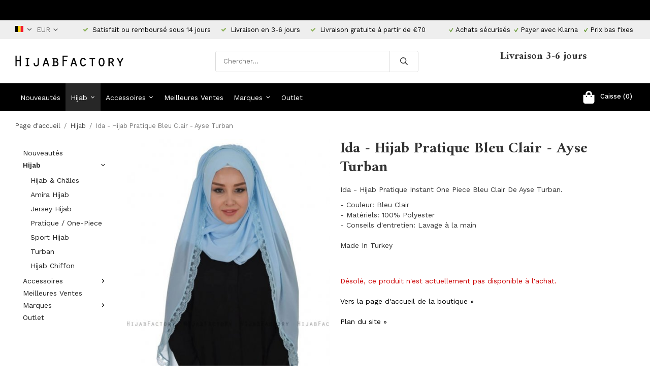

--- FILE ---
content_type: text/html; charset=UTF-8
request_url: https://hijabfactory.be/fr/hijab/ida-hijab-pratique-bleu-clair-ayse-turban/
body_size: 16180
content:
<!doctype html><html lang="fr" class=""><head><meta charset="utf-8"><title>Ida - Hijab Pratique Bleu Clair - Ayse Turban</title><meta name="description" content="Ida - Hijab Pratique Instant One Piece Bleu Clair De Ayse Turban. - Couleur: Bleu Clair- Matériels: 100% Polyester- Conseils d&amp;#39;entretien: Lavage à la main Made In Turkey"><meta name="keywords" content=""><meta name="robots" content="index, follow"><meta name="viewport" content="width=device-width, initial-scale=1"><!-- WIKINGGRUPPEN 11.1.0 --><link rel="shortcut icon" href="/favicon.png"><style>body{margin:0}*,*:before,*:after{-moz-box-sizing:border-box;-webkit-box-sizing:border-box;box-sizing:border-box}.wgr-icon{visibility:hidden}body{background-color:#fff}html{font-family:sans-serif;font-size:14px;font-weight:400;line-height:1.45;color:#333}@media all and (max-width:480px){html{font-size:.9rem}}html.fonts-loaded{font-family:'Work Sans',sans-serif}h1,h2,h3,h4,h5,h6{margin-top:0;margin-bottom:10px;font-family:sans-serif;font-weight:700;color:#333}h3,h4,h5,h6{font-weight:600}.fonts-loaded h3,.fonts-loaded h4,.fonts-loaded h5,.fonts-loaded h6{font-family:'Amiri',sans-serif}h1{font-size:30px;font-weight:700;line-height:1.25}.fonts-loaded h1{font-family:'Amiri',sans-serif}h2{font-size:26px;font-weight:700}.fonts-loaded h2{font-family:'Amiri',sans-serif}h3{font-size:22px}h4{font-size:20px}h5{font-size:19px}h6{font-size:14px}p{margin:0 0 10px}b,strong,th{font-weight:600}th,td{text-align:left}img{max-width:100%;height:auto;vertical-align:middle}a{color:#000;text-decoration:none}a:hover{text-decoration:underline}input,textarea{padding:8px 10px;border:1px solid #c2c2c2;border-radius:3px;color:#333;line-height:1.3;background-clip:padding-box}input:focus,textarea:focus{border-color:#aeaeae;outline:none}select{padding:2px 3px;font-size:11px}hr{display:block;height:1px;margin:15px 0;padding:0;border:0;border-top:1px solid #cfcfcf}.l-holder{position:relative;max-width:1220px;margin-left:auto;margin-right:auto}@media all and (max-width:1250px){.l-holder{margin-left:15px;margin-right:15px}}@media all and (max-width:768px){.l-holder{margin-top:15px}}.l-constrained{position:relative;max-width:1220px;margin-left:auto;margin-right:auto}.l-main{overflow:hidden;margin-bottom:15px}.l-sidebar,.l-sidebar-primary{width:200px}.l-sidebar-primary{margin-right:20px;float:left}@media all and (max-width:768px){.l-sidebar-primary{display:none}}.l-sidebar{margin-left:20px;float:right}@media all and (max-width:960px){.l-sidebar{display:none}}.neutral-btn{padding:0;border-style:none;background-color:transparent;outline:none;-webkit-appearance:none;-moz-appearance:none;appearance:none;-webkit-user-select:none;-moz-user-select:none;-ms-user-select:none;user-select:none}.grid{margin-left:-20px}.grid:before,.grid:after{content:"";display:table}.grid:after{clear:both}.grid:before,.grid:after{content:"";display:table}.grid:after{clear:both}.grid-item{display:inline-block;padding-left:20px;margin-bottom:20px;vertical-align:top}.grid--small{margin-left:-10px}.grid--small .grid-item{padding-left:10px;margin-bottom:10px}.grid--middle .grid-item{vertical-align:middle}.grid-item-1-1{width:100%}.grid-item-1-2{width:50%}.grid-item-1-3{width:33.33%}.grid-item-2-3{width:66.66%}.grid-item-1-4{width:25%}.grid-item-1-6{width:16.66%}@media all and (max-width:768px){.grid:not(.grid--static) .grid-item-1-4{width:50%}.grid:not(.grid--static) .grid-item-1-6{width:31.33%}}@media all and (max-width:480px){.grid:not(.grid--static){margin-left:0}.grid:not(.grid--static) .grid-item{padding-left:0}.grid:not(.grid--static) .grid-item-1-2,.grid:not(.grid--static) .grid-item-1-3,.grid:not(.grid--static) .grid-item-2-3,.grid:not(.grid--static) .grid-item-1-4{width:100%}.grid:not(.grid--static) .grid-item-1-6{width:50%}}.nav,.nav-block,.nav-float{margin:0;padding-left:0;list-style-type:none}.nav>li,.nav>li>a{display:inline-block}.nav-float>li{float:left}.nav-block>li>a{display:block}.nav-tick li{margin-right:10px}.nav-tick{margin-bottom:10px}.block-list{margin:0;padding-left:0;list-style-type:none}.block-list a{color:#000}.list-info dd{margin:0 0 15px}.media{margin-bottom:15px}.media,.media-body{overflow:hidden}.media-img{margin-right:15px;float:left}.media-img img{display:block}.table{width:100%;border-collapse:collapse;border-spacing:0}.table td,.table th{padding:0}.default-table{width:100%}.default-table>thead>tr{border-bottom:1px solid #e2e2e2}.default-table>thead th{padding:8px}.default-table>tbody td{padding:8px}.video-wrapper{position:relative;padding-bottom:56.25%;padding-top:25px;height:0;margin-bottom:20px}.video-wrapper iframe{position:absolute;top:0;left:0;width:100%;height:100%}.flexslider{height:0;overflow:hidden}.flexslider .is-flex-lazyload{visibility:hidden}.flexslider a{text-decoration:none}.flex__item{position:relative;display:none;backface-visibility:hidden}.flex__item:first-child{display:block}.is-flex-loading .flex-arrow{visibility:hidden}.is-flex-touch .flex-arrows{display:none}.is-flex-loading .flex-nav{visibility:hidden;opacity:0}.flex-nav{margin-top:15px;margin-bottom:10px;opacity:1;visibility:visible}.flex-nav--paging{position:absolute;bottom:0;z-index:99;width:100%;text-align:center}.flex-nav--paging li{display:inline-block;margin:0 4px}.flex-nav--paging a{display:block;width:9px;height:9px;background:#666;background:rgba(0,0,0,.2);border-radius:100%;cursor:pointer;text-indent:-9999px;-webkit-tap-highlight-color:rgba(0,0,0,0)}.flex-nav--paging .flex-active a{background:#000;background:rgba(0,0,0,.5);cursor:default}.flex-nav--thumbs{overflow:hidden}.flex-nav--thumbs li{width:9%;float:left}.flex-nav--thumbs img{opacity:.7;cursor:pointer}.flex-nav--thumbs img:hover,.flex-active .flex-nav--thumbs img{opacity:1}.flex-nav--thumbs .flex-active{cursor:default}.flex-caption{position:absolute;top:0;bottom:0;right:0;width:32%;z-index:8;display:flex;align-items:center;justify-content:flex-end;padding:5px 10px;overflow:hidden}.flex-caption h2{font-size:2rem}@media all and (max-width:960px){.flex-caption h2{font-size:1.3rem}}@media all and (max-width:768px){.flex-caption h2{font-size:1.2rem;margin-bottom:0}}@media all and (max-width:480px){.flex-caption h2{font-size:.8rem}}.flex-caption p{padding:0 0 5px;margin:0}@media all and (max-width:480px){.flex-caption p{font-size:.7rem}}@media all and (max-width:768px){.flex-caption .btn--medium{display:none}}@media all and (max-width:480px){.flex-caption{padding:0;width:38%}}.is-lazyload,.is-lazyloading{visibility:hidden;opacity:0}.is-lazyloaded{visibility:visible;opacity:1;transition:opacity .3s}.highlight-bar{padding:10px;text-align:center;font-size:1.2rem;font-weight:400}.breadcrumbs{padding-bottom:7px;margin-bottom:10px;font-size:.9rem}.breadcrumbs>li{color:#777;line-height:1}.breadcrumbs a{color:#444;vertical-align:top}.breadcrumbs .icon{margin-left:2px;margin-right:2px;vertical-align:top;color:#999}.breadcrumbs__divider{margin-left:7px;margin-right:7px}.rss-logo .icon{font-size:14px;vertical-align:middle}.rss-logo a .icon{color:#333}.rss-logo a:hover .icon{color:#db6b27;text-decoration:none}.btn{position:relative;display:inline-block;padding:10px 26px;background-color:#eaeaea;border-style:none;border-radius:3px;line-height:1;color:#666;font-weight:600;font-size:1rem;cursor:pointer;outline-style:none;user-select:none;-webkit-tap-highlight-color:rgba(0,0,0,0)}.btn .icon{vertical-align:middle}.btn:hover,.btn:focus{text-decoration:none;background-color:#ddd}.btn:active{box-shadow:inset 0 3px 5px rgba(0,0,0,.125)}.btn--primary{background-color:#000;color:#fff}.btn--primary:hover,.btn--primary:focus{background-color:#000}.btn--secondary{border:1px solid #000;background-color:#fff;color:#000}.btn--medium{padding:12px 30px;font-size:1rem}.btn--large{padding:15px 35px;font-size:1rem}.btn--block{width:100%;display:block;padding:12px 30px;font-size:1rem;text-align:center}.card{margin-bottom:15px}.card__heading{margin:0;padding:7px 10px;background-color:#000;font-weight:700;color:#fff}.card__body{padding:10px;border:1px solid #dcdcdc;border-top-style:none;background:#fff}.topcart{display:flex;align-items:center;color:#fff}.topcart__body{display:inline-block;margin-right:5px;cursor:pointer;vertical-align:middle}.topcart__count,.topcart__subtotal{font-weight:500}.topcart__icon-inner{position:relative;display:inline-block;vertical-align:middle}.topcart__cart-icon{margin-right:10px;margin-left:5px;font-size:25px;vertical-align:top}.topcart__count{font-size:13px;color:#fff;text-align:center}.topcart__arrow{margin-right:10px;margin-left:2px;vertical-align:middle}.topcart__favorites{margin-right:12px}.topcart__favorites .icon{color:#fff;vertical-align:top;font-size:25px}.is-hover.topcart__favorites .icon{animation:pop 0.25s cubic-bezier(.694,.0482,.335,1) 3}.is-new-cart-item .topcart__count{animation:cart-count-pop 0.25s cubic-bezier(.694,.0482,.335,1)}.popcart{display:none}.topcart__link{color:#fff}.filtermenu{margin:0;padding-left:0;list-style-type:none}.filtermenu a{color:#000}.filtermenu a{color:#000}.filtermenu li:last-child{border-bottom:0}.filtermenu__item{padding:6px;border-bottom:solid 1px #dcdcdc;background-color:#f9f9f9}.filtermenu__item--heading{padding:8px 10px;font-weight:600;background:#fff}.product-filter{display:none;overflow:hidden;margin-top:10px;margin-bottom:10px;padding:0;border:1px solid #e2e2e2;border-radius:3px}@media all and (max-width:768px){.product-filter{display:block}}.product-filter__btn{width:100%;padding:10px;display:flex;align-items:center;justify-content:space-between;font-weight:700}.product-filter__body{display:none;padding:15px 15px 0}.grid-gallery{margin:0;padding-left:0;list-style-type:none;display:grid;grid-template-columns:repeat(4,1fr);grid-gap:50px;margin-bottom:50px}.grid-gallery a{color:#000}.grid-gallery a{color:#000}.no-cssgrid .grid-gallery{margin-left:-50px}.no-cssgrid .grid-gallery>li{display:inline-block;vertical-align:top;width:calc(99.99%/4 - 50px);margin-left:50px;margin-bottom:50px}.view-category .grid-gallery,.view-product .grid-gallery,.view-search .grid-gallery,.view-campaigns .grid-gallery,.autocomplete .grid-gallery{display:grid;grid-template-columns:repeat(4,1fr);grid-gap:50px;margin-bottom:50px}.no-cssgrid .view-category .grid-gallery,.no-cssgrid .view-product .grid-gallery,.no-cssgrid .view-search .grid-gallery,.no-cssgrid .view-campaigns .grid-gallery,.no-cssgrid .autocomplete .grid-gallery{margin-left:-50px}.no-cssgrid .view-category .grid-gallery>li,.no-cssgrid .view-product .grid-gallery>li,.no-cssgrid .view-search .grid-gallery>li,.no-cssgrid .view-campaigns .grid-gallery>li,.no-cssgrid .autocomplete .grid-gallery>li{display:inline-block;vertical-align:top;width:calc(99.99%/4 - 50px);margin-left:50px;margin-bottom:50px}.grid-gallery.grid-gallery--associated{display:grid;grid-template-columns:repeat(14,1fr);grid-gap:1px;margin-bottom:1px;margin-bottom:10px}.no-cssgrid .grid-gallery.grid-gallery--associated{margin-left:-1px}.no-cssgrid .grid-gallery.grid-gallery--associated>li{display:inline-block;vertical-align:top;width:calc(99.99%/14 - 1px);margin-left:1px;margin-bottom:1px}@media all and (max-width:1250px){.grid-gallery.grid-gallery--associated{display:grid;grid-template-columns:repeat(12,1fr);grid-gap:1px;margin-bottom:1px}.no-cssgrid .grid-gallery.grid-gallery--associated{margin-left:-1px}.no-cssgrid .grid-gallery.grid-gallery--associated>li{display:inline-block;vertical-align:top;width:calc(99.99%/12 - 1px);margin-left:1px;margin-bottom:1px}}@media all and (max-width:960px){.grid-gallery,[class^=view-] .grid-gallery{display:grid;grid-template-columns:repeat(3,1fr);grid-gap:15px;margin-bottom:15px}.no-cssgrid .grid-gallery,.no-cssgrid [class^=view-] .grid-gallery{margin-left:-15px}.no-cssgrid .grid-gallery>li,.no-cssgrid [class^=view-] .grid-gallery>li{display:inline-block;vertical-align:top;width:calc(99.99%/3 - 15px);margin-left:15px;margin-bottom:15px}.grid-gallery.grid-gallery--associated{display:grid;grid-template-columns:repeat(10,1fr);grid-gap:1px;margin-bottom:1px}.no-cssgrid .grid-gallery.grid-gallery--associated{margin-left:-1px}.no-cssgrid .grid-gallery.grid-gallery--associated>li{display:inline-block;vertical-align:top;width:calc(99.99%/10 - 1px);margin-left:1px;margin-bottom:1px}}@media all and (max-width:480px){.grid-gallery,[class^=view-] .grid-gallery{display:grid;grid-template-columns:repeat(2,1fr);grid-gap:15px;margin-bottom:15px}.no-cssgrid .grid-gallery,.no-cssgrid [class^=view-] .grid-gallery{margin-left:-15px}.no-cssgrid .grid-gallery>li,.no-cssgrid [class^=view-] .grid-gallery>li{display:inline-block;vertical-align:top;width:calc(99.99%/2 - 15px);margin-left:15px;margin-bottom:15px}.grid-gallery.grid-gallery--associated{display:grid;grid-template-columns:repeat(8,1fr);grid-gap:1px;margin-bottom:1px}.no-cssgrid .grid-gallery.grid-gallery--associated{margin-left:-1px}.no-cssgrid .grid-gallery.grid-gallery--associated>li{display:inline-block;vertical-align:top;width:calc(99.99%/8 - 1px);margin-left:1px;margin-bottom:1px}}.view-home .grid-gallery--categories{display:grid;grid-template-columns:repeat(3,1fr);grid-gap:15px;margin-bottom:15px;margin-top:30px;margin-bottom:70px}.no-cssgrid .view-home .grid-gallery--categories{margin-left:-15px}.no-cssgrid .view-home .grid-gallery--categories>li{display:inline-block;vertical-align:top;width:calc(99.99%/3 - 15px);margin-left:15px;margin-bottom:15px}@media all and (max-width:768px){.view-home .grid-gallery--categories{display:grid;grid-template-columns:repeat(1,1fr);grid-gap:15px;margin-bottom:15px}.no-cssgrid .view-home .grid-gallery--categories{margin-left:-15px}.no-cssgrid .view-home .grid-gallery--categories>li{display:inline-block;vertical-align:top;width:calc(99.99%/1 - 15px);margin-left:15px;margin-bottom:15px}}.row-gallery{margin:0;padding-left:0;list-style-type:none}.row-gallery a{color:#000}.row-gallery a{color:#000}.row-gallery>li{margin-bottom:15px}.list-gallery{margin:0;padding-left:0;list-style-type:none}.list-gallery a{color:#000}.list-gallery a{color:#000}.list-gallery>li{margin-bottom:15px}.list-gallery>li:last-child{margin-bottom:0}.editable-header-top{padding-top:6px;padding-bottom:6px;background:#000;font-size:13px;color:#fff;text-align:center}@media all and (max-width:1250px){.editable-header-top{padding-left:15px;padding-right:15px}}.header-bar{padding-top:6px;padding-bottom:6px;background:#eee;font-size:13px}@media all and (max-width:1250px){.header-bar{padding-left:15px;padding-right:15px}}@media all and (max-width:768px){.header-bar{display:none}}.header-bar-sections{display:flex;align-items:center;justify-content:space-between}.header-bar__number{display:inline-block;font-size:13px;color:#000;vertical-align:middle}.header-bar__number p{margin-bottom:0}.header-bar__number li{margin-left:10px;margin-right:10px}@media all and (max-width:960px){.header-bar__number li{margin-left:4px;margin-right:4px;font-size:9px}}.header-bar__number .wgr-icon{font-size:11px}.header-bar__nav{display:inline-block;vertical-align:middle}.header-bar__nav>li{margin-left:0;margin-right:7px;vertical-align:middle}.header-bar__nav a{color:#333}.header-bar__nav ul{padding-left:0}.header-bar__nav ul li{display:inline-block;list-style:none;vertical-align:text-bottom}.header-bar__nav ul li a.selected{filter:grayscale(100%);-webkit-filter:grayscale(100%)}.header-bar__nav .input-select,.header-bar__nav .input-select select{color:#666;cursor:pointer}.header-bar__nav .lang-dropdown{padding:0 5px;background:#eee;border:1px solid #e5e5e5}.header-bar__nav .lang-dropdown>li{display:block}.header-bar__nav .flag-dropdown{cursor:pointer}.header-bar__nav .flag-dropdown svg{margin-left:0;color:#666;font-size:1rem;vertical-align:text-top}.header-bar__nav .flag-dropdown .mr-small{vertical-align:baseline}.header-bar__nav .flag-dropdown .has-dropdown{position:relative;border:1px solid #cbcbcb;border-radius:3px;padding:7px 0 7px 10px;font-size:14px;font-weight:500;text-transform:none}.header-bar__nav .flag-dropdown .dropdown{z-index:101;border:1px solid #cbcbcb;border-radius:3px;display:none;margin-bottom:0;width:150px;background:#fff;overflow:auto}.header-bar__nav .flag-dropdown .dropdown li{border-bottom:1px solid #cbcbcb;display:block;margin-left:0;padding:5px;cursor:pointer;line-height:normal;white-space:normal;text-transform:uppercase}.header-bar__nav .flag-dropdown .dropdown li:hover{background-color:#e2e2e2}.header-bar__nav .flag-dropdown .dropdown a:last-child li{border-bottom:none}.header-bar__nav .flag-dropdown:hover>.dropdown{display:none}@media all and (max-width:1250px){.header{padding-left:15px;padding-right:15px}}@media all and (max-width:768px){.header{display:none}}.header-sections{position:relative;display:flex;align-items:center;padding-top:20px;padding-bottom:20px;background:#fff}.header-sections__col-1{flex-shrink:0}.header-sections__col-2{width:100%}@media all and (max-width:960px){.header-sections__col-2{padding-right:0;margin-right:0}}.header-sections__col-3{flex-shrink:0}.header-sections__col-3 .grid-item{padding-left:0;padding-right:20px;margin-bottom:0;vertical-align:middle}.header-sections__col-3 .grid-item-2-3{width:78%}.header-sections__col-3 .grid-item-1-3{width:22%}@media all and (max-width:960px){.header-sections__col-3{display:none}}.header-sections__col-3 h4{margin-bottom:0}.header-sections__col-3 p{margin-bottom:0;font-size:13px}.header-logo{display:inline-block;max-width:100%}.m-header{position:relative;position:-webkit-sticky;position:sticky;top:0;z-index:1000;display:none;align-items:center;justify-content:space-between;height:65px;padding-left:10px;padding-right:10px;background:#fff;border-bottom:1px solid #e9e9e9}@media all and (max-width:768px){.m-header{display:flex;padding-left:0}}@media all and (max-width:480px){.m-header{height:50px}}@media screen and (orientation:landscape){.m-header{position:relative}}.m-header__col-1,.m-header__col-2,.m-header__col-3{flex:1}.m-header__col-2{text-align:center}.m-header__col-3{text-align:right}.m-header__logo{display:inline-block}.m-header__logo img{max-width:155px;max-height:65px;padding-top:5px;padding-bottom:5px}@media all and (max-width:480px){.m-header__logo img{max-width:135px;max-height:50px}}.m-header__logo img:hover,.m-header__logo img:active{opacity:.8}.m-header__logo a{-webkit-tap-highlight-color:rgba(0,0,0,0)}.m-header__item{width:35px;color:#444;font-size:21px;line-height:1;-webkit-tap-highlight-color:rgba(0,0,0,0)}.m-header__item .icon{vertical-align:top}.m-header__item--search{font-size:18px}.m-header__item--cart-inner{position:relative;display:inline-block}.m-header__item--cart-count{position:absolute;top:-7px;right:-11px;height:17px;width:17px;background:#fc5d62;border-radius:50%;line-height:17px;font-size:10px;color:#fff;text-align:center}.m-header__item--favorites{margin-right:6px}.is-hover.m-header__item--favorites .icon{animation:pop 0.25s cubic-bezier(.694,.0482,.335,1) 3}.icon{display:inline-block;width:1em;height:1em;stroke-width:0;stroke:currentColor;fill:currentColor;pointer-events:none}.icon--small{font-size:.8rem}.icon--medium{font-size:1.2rem}.icon--large{font-size:3rem}.icon-on,.is-active .icon-off,.is-hover .icon-off{display:none}.is-active .icon-on,.is-hover .icon-on{display:inline}input[type="radio"],input[type="checkbox"]{display:none;display:inline-block\9}input[type="radio"]+label,input[type="checkbox"]+label{cursor:pointer}input[type="radio"]+label:before,input[type="checkbox"]+label:before{display:inline-block;display:none\9;width:12px;height:12px;margin-right:4px;margin-top:3px;border:1px solid #a9a9a9;border-radius:2px;background:#f9f9f9;background:linear-gradient(#f9f9f9,#e9e9e9);vertical-align:top;content:''}input[type="radio"]+label:before{border-radius:50%}input[type="radio"]:checked+label:before{background:#f9f9f9 url(//wgrremote.se/img/mixed/checkbox-radio-2.png) center no-repeat;background-size:6px}input[type="checkbox"]:checked+label:before{background:#f9f9f9 url(//wgrremote.se/img/mixed/checkbox-box-2.png) center no-repeat;background-size:8px}input[type="radio"]:disabled+label:before,input[type="checkbox"]:disabled+label:before{background:#bbb;cursor:default}.label-wrapper{padding-left:20px}.label-wrapper>label{position:relative}.label-wrapper>label:before{position:absolute;margin-left:-20px}.input-form input,.input-form textarea{width:100%}.input-form__row{margin-bottom:8px}.input-form label{display:inline-block;margin-bottom:2px}.max-width-form{max-width:300px}.max-width-form-x2{max-width:400px}.input-table{display:table}.input-table__item{display:table-cell;white-space:nowrap}.input-table--middle .input-table__item{vertical-align:middle}.input-group{display:flex}.input-group--cramped *:first-child{border-top-right-radius:0;border-bottom-right-radius:0}.input-group--cramped *:last-child{border-top-left-radius:0;border-bottom-left-radius:0}.input-group--cramped input:first-child{border-right:0}.input-group--cramped input:last-child{border-left:0}.input-group__item{width:50%}.input-group__item:first-child{margin-right:2%}.input-group-1-4 .input-group__item{width:70%}.input-group-1-4 .input-group__item:first-child{width:28%}.input-select{position:relative;display:inline-flex;align-items:center}.input-select select{width:100%;height:100%;padding:5px 15px 5px 0;-webkit-appearance:none;-moz-appearance:none;appearance:none;border-style:none;background:none;font:inherit;line-height:normal;outline:none}.input-select select::-ms-expand{display:none}.input-select .icon{position:absolute;top:0;right:0;bottom:0;margin:auto}.input-select--box{border:1px solid #d9d9d9;border-radius:3px}.input-select--box select{padding:8px 30px 8px 15px}.input-select--box--small select{padding:5px 25px 5px 10px}.input-select--box .icon{right:10px}.product-item{position:relative;display:flex;flex-direction:column;padding:0;border:none;background:#fff;text-align:center;cursor:pointer}@media all and (max-width:768px){.product-item{-webkit-tap-highlight-color:rgba(0,0,0,0)}}.product-item .price{font-size:1.3rem}.product-item__img{position:relative;padding-bottom:133%;margin-bottom:7px}.product-item__img img{position:absolute;top:0;right:0;bottom:0;left:0;margin:auto;max-height:100%}.product-item__heading{margin-bottom:7px;font-size:1rem;font-weight:400;color:#333}.product-item__body{margin-top:auto}.product-item__select-area{margin-bottom:7px}.product-item__buttons{display:flex;margin-top:7px}.product-item__buttons .btn{flex:1;padding-left:0;padding-right:0}.product-item__favorite-icon{position:absolute;top:0;right:0;color:#b6b6b6;font-size:18px}.product-item__favorite-icon:after{position:absolute;top:0;right:0;border-right:45px solid #fff;border-bottom:45px solid transparent;content:''}.product-item__favorite-icon .icon{position:absolute;top:5px;right:5px;z-index:1}.is-active.product-item__favorite-icon .icon{color:#fc5d62}.is-hover.product-item__favorite-icon .icon{animation:pop 0.25s cubic-bezier(.694,.0482,.335,1)}.list-gallery .product-item{border:none;padding:0}.category-item{position:relative;padding:8px;border:1px solid #e9e9e9;background:#fff;text-align:center;cursor:pointer}@media all and (max-width:768px){.category-item{-webkit-tap-highlight-color:rgba(0,0,0,0)}}.category-item__img{position:relative;padding-bottom:100%;margin-bottom:7px}.category-item__img img{position:absolute;top:0;right:0;bottom:0;left:0;margin:auto;max-height:100%}.category-item__heading a{text-decoration:none;color:#333}.category-item--card{padding:0;border-style:none;background:transparent}.category-item--card .category-item__img{margin-bottom:0}@media all and (max-width:768px){.category-item--card .category-item__img{padding-bottom:100%}}.category-item--card .category-item__body{position:absolute;top:0;left:0;right:0;bottom:0;display:flex;align-items:center;flex-direction:column;justify-content:center;margin:auto}.category-item--card .category-item__body__title{margin-bottom:20px;font-size:1.8rem;font-weight:700;color:#fff}@media all and (max-width:960px){.category-item--card .category-item__body__title{font-size:1.4rem}}.product-item-row{padding:15px;border:1px solid #e9e9e9;overflow:hidden;cursor:pointer}@media all and (max-width:480px){.product-item-row .btn:not(.btn--primary){display:none}.product-item-row .btn{padding:6px 12px}}.product-item-row__checkbox-area{float:left}.product-item-row__img{float:left;width:80px;margin-right:15px;text-align:center}.product-item-row__img img{max-height:80px}.product-item-row__footer{float:right;margin-left:15px;text-align:right}.product-item-row__body{overflow:hidden}.product-item-row__price{margin-bottom:10px}.menubar{position:relative;position:-webkit-sticky;position:sticky;top:0;left:0;z-index:100;margin-bottom:20px;background-color:#000}@media all and (max-width:1250px){.menubar{padding-left:15px;padding-right:15px}}@media all and (max-width:768px){.menubar{display:none}}.menubar-inner{display:flex;align-items:center;justify-content:space-between}.site-nav{display:flex}.site-nav>li>a{display:flex;align-items:center;padding:0 10px;height:55px;color:#fff;font-size:1rem}.site-nav>li:hover>a{text-decoration:none;background-color:#2f2f2f;transition:background-color 0.2s}.site-nav>li>a.selected{background-color:#272727;color:#fff}@media all and (max-width:1250px){.site-nav>li>a{padding:0 7px}}@media all and (max-width:960px){.site-nav>li>a{padding:0 5px}}.site-nav__home .icon{position:relative;vertical-align:middle}.dropdown{display:none}.listmenu{margin:0;padding-left:10px;list-style-type:none}.listmenu a{padding-top:2px;padding-bottom:2px;position:relative;display:block;font-size:1rem;color:#222}.listmenu .selected{font-weight:600}li .listmenu{display:none}.is-listmenu-opened>.listmenu{display:block}.listmenu-0{padding:15px;border-radius:2px;background:#fff}.listmenu-0>li>a{padding-top:2px 17px 2px 10px;font-weight:400}.listmenu-0>li>.selected,.listmenu-0>li>.selected .menu-node{color:#272727;font-weight:600}.listmenu-1{padding-top:4px;padding-bottom:4px;padding-left:15px}.listmenu-1>li>a{padding-top:4px;padding-bottom:4px}.menu-node{position:absolute;top:0;right:0;bottom:0;margin:auto;width:25px;height:12px;font-size:12px;color:#000;text-align:center}@media all and (max-width:768px){.menu-node{width:40px;height:100%;text-align:center;line-height:49px;font-size:22px}}.price{font-weight:400;color:#000}.price-discount{color:#fc5d62}.price-original{color:#666;font-size:.8rem;text-decoration:line-through}.price-klarna{font-size:.8rem}.site-search{display:flex;max-width:400px;margin:auto;overflow:hidden;background-color:#fff;border:1px solid #dcdcdc;border-radius:4px}.site-search .icon{vertical-align:top}.site-search .preloader{left:auto;right:15px}.site-search__col-1{position:relative;width:100%}.site-search__input{height:40px;padding-left:15px;overflow:hidden;border-radius:0;border:none;font-size:.9rem;text-overflow:ellipsis;white-space:nowrap}.site-search__input::-ms-clear{display:none}.site-search__btn{padding:0;border-style:none;background-color:transparent;outline:none;-webkit-appearance:none;-moz-appearance:none;appearance:none;-webkit-user-select:none;-moz-user-select:none;-ms-user-select:none;user-select:none;height:100%;line-height:1;padding-left:20px;padding-right:20px;border-left:1px solid #dcdcdc;background:#fff;font-size:15px}.site-search__btn .icon{vertical-align:top}.site-search__btn:focus{opacity:.6}.autocomplete{position:absolute;left:0;right:0;z-index:1001;margin-top:20px;width:100%;display:none;padding:20px;background:#fff;border:1px solid #c2c2c2;border-radius:0 0 4px 4px;color:#222}@media all and (max-width:1250px){.autocomplete{margin-left:15px;margin-right:15px;width:auto}}@media all and (max-width:768px){.autocomplete{position:fixed;top:0!important;bottom:0;margin-top:0;margin-left:0;margin-right:0;padding:0;background:rgba(0,0,0,.3);box-shadow:none;border-radius:0}}.is-autocomplete-active .autocomplete{display:block}@media all and (max-width:768px){.autocomplete-content{padding:15px 15px 100px;height:100%;overflow-y:auto;user-select:none;-webkit-overflow-scrolling:touch!important}.is-autocomplete-open body,.is-autocomplete-active .autocomplete{background:#fff}.is-autocomplete-open body{overflow:hidden}.is-autocomplete-open .autocomplete{display:block}.is-autocomplete-open .m-nav{display:none}}.sort-section{margin-top:5px;margin-bottom:20px}.sort-section>li{margin-right:4px}.sort-section-heading{display:flex;align-items:center;padding-left:15px;padding-right:15px;background:#000;border:1px solid #d9d9d9;border-right:0;border-top-left-radius:3px;border-bottom-left-radius:3px;color:#fff;font-weight:600}.sort-section-select{border-top-left-radius:0;border-bottom-left-radius:0}@media all and (max-width:768px){.sort-section-select{width:100%}}.l-product{overflow:hidden}.l-product-col-1,.l-product-col-3{width:40%;float:left}.l-product-col-2{float:right;width:60%;padding-left:20px}.l-product-col-3{clear:left}@media all and (max-width:600px){.l-product-col-1,.l-product-col-2,.l-product-col-3{width:auto;padding-left:0;padding-right:0;float:none}}.product-carousel{margin-bottom:15px;overflow:hidden;position:relative}.product-carousel,.product-carousel__item{max-height:600px}@media all and (max-width:480px){.product-carousel,.product-carousel__item{max-height:400px}}.product-carousel__item{text-align:center;position:relative}.product-carousel__link{display:block;height:0;width:100%;cursor:pointer;cursor:-webkit-zoom-in;cursor:-moz-zoom-in;cursor:zoom-in}.product-carousel__img{position:absolute;top:0;left:0;right:0;bottom:0;margin:auto;max-height:100%;width:auto;object-fit:contain}.product-thumbs{margin-bottom:15px;font-size:0}.product-thumbs img{max-height:100px;margin-top:5px;margin-right:5px;cursor:pointer}.product-title{margin-bottom:15px}.product-option-spacing{padding-right:10px;padding-bottom:7px}.product-options-items{margin-bottom:10px}.product-options-items label{display:inline-block;padding:3px 8px 2px;margin-bottom:5px;margin-right:5px;border:1px solid #aaa;font-size:14px}.product-options-items label.disabled{border-color:#eee;color:#999}.product-options-items input:checked+label{border-color:#000;background:#000;color:#fff}.product-options-items input:checked+label.disabled{border-color:#ddd;background:#ddd;color:#555}.product-options-items input,.product-options-items input+label:before{display:none}.product-cart-button-wrapper{margin-bottom:15px}@media all and (max-width:480px){.product-cart-button-wrapper .btn--primary{display:block;text-align:center;width:100%}}.btn--addToCart{background-color:#cf3333}.btn--addToCart:hover,.btn--addToCart:focus{background:#d44848}.product-quantity{width:40px;padding-top:10px;padding-bottom:10px;margin-right:8px;font-weight:600;text-align:center}.product-custom-fields{margin-left:5px;margin-top:10px}.product-price-field{margin-bottom:15px}.product-price-field .price{font-size:21px}.product-stock{margin-bottom:10px}.product-stock-item{display:none}.product-stock-item .icon{vertical-align:middle;font-size:16px}.active-product-stock-item{display:block}.product-stock-item__text{vertical-align:middle}.in-stock .icon{color:#3eac0d}.on-order .icon{color:#eba709}.soon-out-of-stock .icon{color:#114b85}.out-of-stock>.icon{color:#d4463d}.product-part-payment-klarna,.product-part-payment-hbank{margin-bottom:10px}.is-hidden{display:none!important}.clearfix:before,.clearfix:after{content:"";display:table}.clearfix:after{clear:both}.clear{clear:both}.blackborder{border:1px solid #000}.flush{margin:0!important}.wipe{padding:0!important}.right{float:right!important}.left{float:left!important}.float-none{float:none!important}.text-left{text-align:left!important}.text-center{text-align:center!important}.text-right{text-align:right!important}.align-top{vertical-align:top!important}.align-middle{vertical-align:middle!important}.align-bottom{vertical-align:bottom!important}.go:after{content:"\00A0" "\00BB"!important}.stretched{width:100%!important}.center-block{display:block;margin-left:auto;margin-right:auto}.vertical-center{display:flex;align-items:center}.space-between{display:flex;justify-content:space-between}.vertical-center-space-between{display:flex;align-items:center;justify-content:space-between}.muted{color:#999}.info,.footer-newsletter-info{font-size:.7rem;color:#777}.brand{color:#000}.reset-line-height{line-height:1}.mr-small{margin-right:5px}.ml-small{margin-left:5px}.mt-small{margin-top:5px}.mb-small{margin-bottom:5px}.mr{margin-right:15px}.ml{margin-left:15px}.mt{margin-top:15px}.mb{margin-bottom:15px}@media all and (max-width:960px){.hide-for-xlarge{display:none!important}}@media all and (max-width:768px){.hide-for-large{display:none!important}.hide-on-touch{display:none}}@media all and (max-width:480px){.hide-for-medium{display:none!important}}@media all and (max-width:320px){.hide-for-small{display:none!important}}@media all and (min-width:769px){.hide-on-desktop{display:none}}</style><link rel="preload" href="/css/compiled/compiled_1.css?v=1303" as="style" onload="this.rel='stylesheet'"><noscript><link rel="stylesheet" href="/css/compiled/compiled_1.css?v=1303"></noscript><script>/*! loadCSS: load a CSS file asynchronously. [c]2016 @scottjehl, Filament Group, Inc. Licensed MIT */
!function(a){"use strict";var b=function(b,c,d){function j(a){return e.body?a():void setTimeout(function(){j(a)})}function l(){f.addEventListener&&f.removeEventListener("load",l),f.media=d||"all"}var g,e=a.document,f=e.createElement("link");if(c)g=c;else{var h=(e.body||e.getElementsByTagName("head")[0]).childNodes;g=h[h.length-1]}var i=e.styleSheets;f.rel="stylesheet",f.href=b,f.media="only x",j(function(){g.parentNode.insertBefore(f,c?g:g.nextSibling)});var k=function(a){for(var b=f.href,c=i.length;c--;)if(i[c].href===b)return a();setTimeout(function(){k(a)})};return f.addEventListener&&f.addEventListener("load",l),f.onloadcssdefined=k,k(l),f};"undefined"!=typeof exports?exports.loadCSS=b:a.loadCSS=b}("undefined"!=typeof global?global:this);
function onloadCSS(a,b){function d(){!c&&b&&(c=!0,b.call(a))}var c;a.addEventListener&&a.addEventListener("load",d),a.attachEvent&&a.attachEvent("onload",d),"isApplicationInstalled"in navigator&&"onloadcssdefined"in a&&a.onloadcssdefined(d)}!function(a){if(a.loadCSS){var b=loadCSS.relpreload={};if(b.support=function(){try{return a.document.createElement("link").relList.supports("preload")}catch(a){return!1}},b.poly=function(){for(var b=a.document.getElementsByTagName("link"),c=0;c<b.length;c++){var d=b[c];"preload"===d.rel&&"style"===d.getAttribute("as")&&(a.loadCSS(d.href,d),d.rel=null)}},!b.support()){b.poly();var c=a.setInterval(b.poly,300);a.addEventListener&&a.addEventListener("load",function(){a.clearInterval(c)}),a.attachEvent&&a.attachEvent("onload",function(){a.clearInterval(c)})}}}(this);</script><link rel="canonical" href="https://hijabfactory.be/fr/hijab/ida-hijab-pratique-bleu-clair-ayse-turban/"><link rel="alternate" hreflang="de-at" href="https://hijabfactory.at/de/hijab/ida-hellblau-praktisk-hijab-ayse-turban/"><link rel="alternate" hreflang="fr-be" href="https://hijabfactory.be/fr/hijab/ida-hijab-pratique-bleu-clair-ayse-turban/"><link rel="alternate" hreflang="da-dk" href="https://hijabfactory.dk/da/hijab/ida-lysebla-praktisk-hijab-ayse-turban/"><link rel="alternate" hreflang="fr-fr" href="https://hijabfactory.fr/fr/hijab/ida-hijab-pratique-bleu-clair-ayse-turban/"><link rel="alternate" hreflang="de-de" href="https://hijabfactory.de/de/hijab/ida-hellblau-praktisk-hijab-ayse-turban/"><link rel="alternate" hreflang="en-gb" href="https://hijabfactory.co.uk/en/hijab/ida-light-blue-practical-hijab-ayse-turban/"><link rel="alternate" hreflang="it-it" href="https://hijabfactory.it/it/hijab/ida-hijab-pratico-azzurro-ayse-turban/"><link rel="alternate" hreflang="nl-nl" href="https://hijabfactory.nl/nl/hijab/ida-lichtblauw-praktisch-hijab-ayse-turban/"><link rel="alternate" hreflang="no-no" href="https://hijabfactory.no/no/hijab/ida-lysebla-praktisk-hijab-ayse-turban/"><link rel="alternate" hreflang="es-es" href="https://hijabfactory.es/es/hijab/ida-hijab-practico-azul-claro-ayse-turban/"><link rel="alternate" hreflang="sv-se" href="https://hijabfactory.se/hijab/ida-ljusbla-praktisk-hijab-ayse-turban/"><link rel="alternate" hreflang="en-us" href="https://hijabfactory.com/en/hijab/ida-light-blue-practical-hijab-ayse-turban/"><script async src="https://www.googletagmanager.com/gtag/js?id=UA-60203387-8"></script><script>window.dataLayer = window.dataLayer || [];
function gtag(){dataLayer.push(arguments);}
gtag("js", new Date());
gtag("config", "UA-60203387-8", {"currency":"EUR","anonymize_ip":true});gtag("event", "view_item", {"items":{"id":"328502","name":"Ida - Hijab Pratique Bleu Clair - Ayse Turban","brand":"Ayse Turban","category":"fr\/hijab","price":31.9}}); </script><meta name="google-site-verification" content="EXLI2HyxCYONbd07yv6uvclmhUtpd_-cuufPflk8rtQ" /><meta name="google-site-verification" content="uNTDf09Z_nxPweF2fEpqOOAf1J-1cMqtUY5H0Pn0k_A" /><meta name="google-site-verification" content="gDzsrt27SoAzzkq_3jKlp-7MyIDAj-A_HMSTPqKy37M" /><meta name="google-site-verification" content="ZxgnZwbS3bRMz7LXt7Deek7sgZ2hR-rj4EOBgwVhVH8" /><meta name="google-site-verification" content="WZAyy_nDbJiTncbmHAZLWeUGIRHdeQWUyW3c1jvoJBw" /><meta name="google-site-verification" content="l0OawrmJkfCajXSYXKJwm6s1ThBJ-0y88nKxwwy7P-M" /><meta name="google-site-verification" content="2IgVlxXoPW9oPXtiNK4u_wwzW08XyLDF14yR3ltoSZM" /><meta name="google-site-verification" content="6Bo_kcd3msFRoPUK18cTf4KfRUDJUdcHz6T7YmJIyvo" /><meta name="google-site-verification" content="p-LdFB0UsUBBlYIMP1UpXJtqrl1dMwZkbySQZpgrhag" /><meta name="google-site-verification" content="tRX2j9aFMxK3FXPbcrp6SMXzjdho05oH8yQ69DyDbvk" /><meta name="google-site-verification" content="9IMFv7p93ziNzkJrGUVGTwizQevyX9wRgc5AUsSJoTA" /><meta name="google-site-verification" content="mfxRi7T2v9hv7ZU0Ic6F4Cu_9ndGiSBxg26QGt-4q-Y" /><meta name="google-site-verification" content="CQBr1esTuxGDfgvjMaY98WIDLUDYDaj6_qlffjTk8yw" /><meta property="og:title" content="Ida - Hijab Pratique Bleu Clair - Ayse Turban"/><meta property="og:description" content="Ida - Hijab Pratique Instant One Piece Bleu Clair De Ayse Turban.- Couleur: Bleu Clair- Matériels: 100% Polyester- Conseils d&amp;#39;entretien: Lavage à la mainMade In Turkey"/><meta property="og:type" content="product"/><meta property="og:url" content="https://hijabfactory.be/fr/hijab/ida-hijab-pratique-bleu-clair-ayse-turban/"/><meta property="og:site_name" content="Ayisah Sweden AB"/><meta property="product:retailer_item_id" content="328502"/><meta property="product:price:amount" content="31.9" /><meta property="product:price:currency" content="EUR" /><meta property="product:availability" content="oos" /><meta property="og:image" content="https://hijabfactory.be/images/zoom/ida-ljusbla-praktisk-hijab-ayse-turban-328502a-11199.jpg"/><meta property="og:image" content="https://hijabfactory.be/images/zoom/ida-ljusbla-praktisk-hijab-ayse-turban-328502b-42994.jpg"/><meta property="og:image" content="https://hijabfactory.be/images/zoom/ida-ljusbla-praktisk-hijab-ayse-turban-328502c-98317.jpg"/></head><body class="view-product" itemscope itemtype="http://schema.org/ItemPage"><div id="fb-root"></div><!-- Default Statcounter code for Ayisah.com
http://hijabfactory.at --><script type="text/javascript">var sc_project=10087400; 
var sc_invisible=1; 
var sc_security="72dee1c5"; </script><script type="text/javascript"
src="https://www.statcounter.com/counter/counter.js"
async></script><noscript><div class="statcounter"><a title="Web Analytics
Made Easy - StatCounter" href="https://statcounter.com/"
target="_blank"><img class="statcounter"
src="https://c.statcounter.com/10087400/0/72dee1c5/1/"
alt="Web Analytics Made Easy -
StatCounter"></a></div></noscript><!-- End of Statcounter Code --><div class="m-header"><div class="m-header__col-1"><button class="m-header__item m-header__item--menu neutral-btn" id="js-mobile-menu"><span class="m-header__item--menu-open"><svg class="icon icon--bars "><use xmlns:xlink="http://www.w3.org/1999/xlink" xlink:href="/svg-icons/regular.svg#bars" href="/svg-icons/regular.svg#bars"></use></svg></span><span class="m-header__item--menu-close"><svg class="icon icon--times "><use xmlns:xlink="http://www.w3.org/1999/xlink" xlink:href="/svg-icons/regular.svg#times" href="/svg-icons/regular.svg#times"></use></svg></span></button><button class="m-header__item m-header__item--search neutral-btn js-touch-area" id="js-mobile-search"><svg class="icon icon--search "><use xmlns:xlink="http://www.w3.org/1999/xlink" xlink:href="/svg-icons/regular.svg#search" href="/svg-icons/regular.svg#search"></use></svg></button></div><div class="m-header__col-2"><a class="m-header__logo" href="/"><img src="/frontend/view_desktop/design/logos/logo_sv.png" class="mini-site-logo"
alt="Ayisah Sweden AB"></a></div><div class="m-header__col-3"><button class="m-header__item m-header__item--cart neutral-btn js-touch-area"
id="js-mobile-cart" onclick="goToURL('/checkout')"><span class="m-header__item--cart-inner" id="js-mobile-cart-inner"><svg class="icon icon--shopping-bag "><use xmlns:xlink="http://www.w3.org/1999/xlink" xlink:href="/svg-icons/solid.svg#shopping-bag" href="/svg-icons/solid.svg#shopping-bag"></use></svg></span></button></div></div><div class="page"><div class="editable-header-top"><div class="l-constrained"><p>&nbsp;</p></div></div><div class="header-bar"><div class="l-constrained"><div class="header-bar-sections"><div class="header-bar-sections__col-1"><ul class="header-bar__nav nav"><li><div class="flag-dropdown js-flag-dropdown has-dropdown"><img class="mr-small" width="16"
src="//wgrremote.se/flags/svg/4x3/be.svg"
alt="Français"><ul class="lang-dropdown dropdown"><a href="https://hijabfactory.at/de/hijab/ida-hellblau-praktisk-hijab-ayse-turban/" class="header-flag " hreflang="de-at"><li><img class="mr-small" width="16"
src="//wgrremote.se/flags/svg/4x3/at.svg"
alt="Deutsch"> Austria</li></a><a href="https://hijabfactory.be/fr/hijab/ida-hijab-pratique-bleu-clair-ayse-turban/" class="header-flag selected" hreflang="fr-be"><li><img class="mr-small" width="16"
src="//wgrremote.se/flags/svg/4x3/be.svg"
alt="Français"> Belgium</li></a><a href="https://hijabfactory.dk/da/hijab/ida-lysebla-praktisk-hijab-ayse-turban/" class="header-flag " hreflang="da-dk"><li><img class="mr-small" width="16"
src="//wgrremote.se/flags/svg/4x3/dk.svg"
alt="Dansk"> Denmark</li></a><a href="https://hijabfactory.fr/fr/hijab/ida-hijab-pratique-bleu-clair-ayse-turban/" class="header-flag " hreflang="fr-fr"><li><img class="mr-small" width="16"
src="//wgrremote.se/flags/svg/4x3/fr.svg"
alt="Français"> France</li></a><a href="https://hijabfactory.de/de/hijab/ida-hellblau-praktisk-hijab-ayse-turban/" class="header-flag " hreflang="de-de"><li><img class="mr-small" width="16"
src="//wgrremote.se/flags/svg/4x3/de.svg"
alt="Deutsch"> Germany</li></a><a href="https://hijabfactory.co.uk/en/hijab/ida-light-blue-practical-hijab-ayse-turban/" class="header-flag " hreflang="en-gb"><li><img class="mr-small" width="16"
src="//wgrremote.se/flags/svg/4x3/gb.svg"
alt="English"> Great Britain</li></a><a href="https://hijabfactory.it/it/hijab/ida-hijab-pratico-azzurro-ayse-turban/" class="header-flag " hreflang="it-it"><li><img class="mr-small" width="16"
src="//wgrremote.se/flags/svg/4x3/it.svg"
alt="Italiano"> Italy</li></a><a href="https://hijabfactory.nl/nl/hijab/ida-lichtblauw-praktisch-hijab-ayse-turban/" class="header-flag " hreflang="nl-nl"><li><img class="mr-small" width="16"
src="//wgrremote.se/flags/svg/4x3/nl.svg"
alt="Dutch"> Netherlands</li></a><a href="https://hijabfactory.no/no/hijab/ida-lysebla-praktisk-hijab-ayse-turban/" class="header-flag " hreflang="no-no"><li><img class="mr-small" width="16"
src="//wgrremote.se/flags/svg/4x3/no.svg"
alt="Norsk"> Norway</li></a><a href="https://hijabfactory.es/es/hijab/ida-hijab-practico-azul-claro-ayse-turban/" class="header-flag " hreflang="es-es"><li><img class="mr-small" width="16"
src="//wgrremote.se/flags/svg/4x3/es.svg"
alt="Español"> Spain</li></a><a href="https://hijabfactory.se/hijab/ida-ljusbla-praktisk-hijab-ayse-turban/" class="header-flag " hreflang="sv-se"><li><img class="mr-small" width="16"
src="//wgrremote.se/flags/svg/4x3/se.svg"
alt="Svenska"> Sweden</li></a><a href="https://hijabfactory.com/en/hijab/ida-light-blue-practical-hijab-ayse-turban/" class="header-flag " hreflang="en-us"><li><img class="mr-small" width="16"
src="//wgrremote.se/flags/svg/4x3/us.svg"
alt="English"> USA</li></a></ul><svg class="icon icon--angle-down "><use xmlns:xlink="http://www.w3.org/1999/xlink" xlink:href="/svg-icons/regular.svg#angle-down" href="/svg-icons/regular.svg#angle-down"></use></svg></div></li><li><div class="input-select"><select class="js-set-currency"><option value="DKK"
>DKK</option><option value="EUR"
selected>EUR</option><option value="GBP"
>GBP</option><option value="NOK"
>NOK</option><option value="SEK"
>SEK</option><option value="USD"
>USD</option></select><svg class="icon icon--angle-down "><use xmlns:xlink="http://www.w3.org/1999/xlink" xlink:href="/svg-icons/regular.svg#angle-down" href="/svg-icons/regular.svg#angle-down"></use></svg></div></li></ul></div><div class="header-bar-sections__col-2"><span class="header-bar__number"><ul class="nav"><li><span><i class="wgr-icon icon-check" style="color:rgb(141, 178, 91);"></i>&nbsp; </span>Satisfait ou rembours&eacute; sous 14 jours</li><li><span><i class="wgr-icon icon-check" style="color:rgb(141, 178, 91);"></i>&nbsp; </span>Livraison en 3-6&nbsp;jours</li><li><span><i class="wgr-icon icon-check" style="color:rgb(141, 178, 91);"></i>&nbsp; </span>Livraison gratuite &agrave; partir de &euro;70</li></ul></span></div><div class="header-bar-sections__col-3"><span class="header-bar__number"><table style="line-height: 15.3999996185303px;"><tbody><tr><td><img alt="" src="/userfiles/image/checkmark.png" style="line-height: 15.3999996185303px; width: 8px; height: 9px;"><span style="line-height: 15.3999996185303px;">&nbsp;</span><img alt="" height="9" src="/userfiles/image/checkmark_green(1).png" width="8"><span style="line-height: 15.3999996185303px;">&nbsp;Achats s&eacute;curis&eacute;s</span></td><td><img alt="" src="/userfiles/image/checkmark.png" style="line-height: 15.3999996185303px; width: 8px; height: 9px;">&nbsp;<img alt="" height="9" src="/userfiles/image/checkmark_green(1).png" width="8">&nbsp;Payer avec Klarna&nbsp;</td><td><img alt="" src="/userfiles/image/checkmark.png" style="line-height: 15.3999996185303px; width: 8px; height: 9px;">&nbsp;<img alt="" height="9" src="/userfiles/image/checkmark_green(1).png" width="8">&nbsp;Prix ​​bas fixes</td></tr></tbody></table></span></div></div></div></div><div class="header clearfix"><div class="l-constrained"><div class="header-sections"><div class="header-sections__cols header-sections__col-1"><a class="header-logo" href="/"><img src="/frontend/view_desktop/design/logos/logo_sv.png" alt="Ayisah Sweden AB"></a></div><div class="header-sections__cols header-sections__col-2"><!-- Search Box --><form method="get" action="/search/" class="site-search" itemprop="potentialAction"
itemscope itemtype="http://schema.org/SearchAction"><div class="site-search__col-1"><meta itemprop="target"
content="https://hijabfactory.be/search/?q={q}"/><input type="hidden" name="lang" value="fr"><input type="search" autocomplete="off" value=""
name="q" class="site-search__input stretched js-autocomplete-input"
placeholder="Chercher..." required itemprop="query-input"><div class="is-autocomplete-preloader preloader preloader--small preloader--middle"><div class="preloader__icn"><div class="preloader__cut"><div class="preloader__donut"></div></div></div></div></div><div class="site-search__col-2"><button type="submit" class="site-search__btn"><svg class="icon icon--search "><use xmlns:xlink="http://www.w3.org/1999/xlink" xlink:href="/svg-icons/regular.svg#search" href="/svg-icons/regular.svg#search"></use></svg></button></div></form></div><div class="header-sections__cols header-sections__col-3"><div class="grid grid-2-1"><div class="grid-item grid-item-2-3"><div class="grid-content grid-content-1"><h4>Livraison 3-6 jours</h4><p>&nbsp;</p></div></div><div class="grid-item grid-item-1-3"><div class="grid-content grid-content-2"><p><a href="https://www.ehandelscertifiering.se/" id="celink1"><img alt="" id="ceimg1" src="https://www.ehandelscertifiering.se/lv5/preload.png" style="border:0px"></a><script defer="defer" src="https://www.ehandelscertifiering.se/lv5/bootstrap.php?size=55&amp;url=www.ayisah.com&amp;lang=se&amp;autolang=yes&amp;pos=auto&amp;nr=1" type="text/javascript">&nbsp;</script></p></div></div></div></div></div></div></div><!-- End .l-header --><div class="menubar js-menubar clearfix"><div class="l-constrained menubar-inner"><ul class="nav site-nav mega-menu"><li ><a href="/fr/nouveautes/">Nouveautés</a></li><li class="has-dropdown"><a class="selected" href="/fr/hijab/">Hijab<svg class="icon icon--angle-down dropdown-arrow"><use xmlns:xlink="http://www.w3.org/1999/xlink" xlink:href="/svg-icons/regular.svg#angle-down" href="/svg-icons/regular.svg#angle-down"></use></svg></a><ul class="dropdown"><li ><a href="/fr/hijab/hijab-chales/">Hijab & Châles</a></li><li ><a href="/fr/hijab/amira-hijab/">Amira Hijab</a></li><li ><a href="/fr/hijab/jersey-hijab/">Jersey Hijab</a></li><li ><a href="/fr/hijab/pratique-one-piece/">Pratique / One-Piece</a></li><li ><a href="/fr/hijab/sport-hijab/">Sport Hijab</a></li><li ><a href="/fr/hijab/turban/">Turban</a></li><li ><a href="/fr/hijab/hijab-chiffon/">Hijab Chiffon</a></li></ul></li><li class="has-dropdown"><a href="/fr/accessoires/">Accessoires<svg class="icon icon--angle-down dropdown-arrow"><use xmlns:xlink="http://www.w3.org/1999/xlink" xlink:href="/svg-icons/regular.svg#angle-down" href="/svg-icons/regular.svg#angle-down"></use></svg></a><ul class="dropdown"><li ><a href="/fr/accessoires/bonnet/">Bonnet</a></li><li ><a href="/fr/accessoires/manchettes/">Manchettes</a></li></ul></li><li ><a href="/fr/meilleures-ventes/"> Meilleures Ventes</a></li><li class="has-dropdown"><a href="/fr/marques/">Marques<svg class="icon icon--angle-down dropdown-arrow"><use xmlns:xlink="http://www.w3.org/1999/xlink" xlink:href="/svg-icons/regular.svg#angle-down" href="/svg-icons/regular.svg#angle-down"></use></svg></a><ul class="dropdown"><li ><a href="/fr/marques/ayse-turban/">Ayse Turban</a></li><li ><a href="/fr/marques/ecardin/">Ecardin</a></li><li ><a href="/fr/marques/gulsoy/">Gülsoy</a></li><li ><a href="/fr/marques/sal-evi/">Sal Evi</a></li><li ><a href="/fr/marques/saless/">Saless</a></li></ul></li><li class=""><a class=" "
href="/campaigns/">Outlet</a></li></ul> <!-- end .site-nav with dropdown. --><div><div class="topcart" id="js-topcart"><span class="topcart__body"><div class="topcart__icon-inner"><svg class="icon icon--shopping-bag topcart__cart-icon"><use xmlns:xlink="http://www.w3.org/1999/xlink" xlink:href="/svg-icons/solid.svg#shopping-bag" href="/svg-icons/solid.svg#shopping-bag"></use></svg><span class="topcart__count">Caisse (0)</span></div></span></div><div class="popcart" id="js-popcart"></div></div></div></div> <!-- End .l-menubar --><div class="l-holder clearfix js-holder"><div class="l-content clearfix"><ol class="nav breadcrumbs clearfix" itemprop="breadcrumb" itemscope itemtype="http://schema.org/BreadcrumbList"><li itemprop="itemListElement" itemscope itemtype="http://schema.org/ListItem"><meta itemprop="position" content="1"><a href="/" itemprop="item"><span itemprop="name">Page d'accueil</span></a><span class="breadcrumbs__divider">/</span></li><li itemprop="itemListElement" itemscope itemtype="http://schema.org/ListItem"><meta itemprop="position" content="2"><a href="/fr/hijab/" title="Hijab" itemprop="item"><span itemprop="name">Hijab</span></a><span class="breadcrumbs__divider">/</span></li><li>Ida - Hijab Pratique Bleu Clair - Ayse Turban</li></ol><div class="l-sidebar-primary"><ul class="listmenu listmenu-0 mb"><li><a href="/fr/nouveautes/" title="Nouveautés">Nouveautés</a></li><li class="is-listmenu-opened"><a class="selected is-active" href="/fr/hijab/" title="Hijab">Hijab<span class="menu-node js-menu-node"><span class="icon-off"><svg class="icon icon--angle-right "><use xmlns:xlink="http://www.w3.org/1999/xlink" xlink:href="/svg-icons/regular.svg#angle-right" href="/svg-icons/regular.svg#angle-right"></use></svg></span><span class="icon-on"><svg class="icon icon--angle-down "><use xmlns:xlink="http://www.w3.org/1999/xlink" xlink:href="/svg-icons/regular.svg#angle-down" href="/svg-icons/regular.svg#angle-down"></use></svg></span></span></a><ul class="listmenu listmenu-1"><li><a href="/fr/hijab/hijab-chales/" title="Hijab &amp; Châles">Hijab & Châles</a></li><li><a href="/fr/hijab/amira-hijab/" title="Amira Hijab">Amira Hijab</a></li><li><a href="/fr/hijab/jersey-hijab/" title="Jersey Hijab">Jersey Hijab</a></li><li><a href="/fr/hijab/pratique-one-piece/" title="Pratique / One-Piece">Pratique / One-Piece</a></li><li><a href="/fr/hijab/sport-hijab/" title="Sport Hijab">Sport Hijab</a></li><li><a href="/fr/hijab/turban/" title="Turban">Turban</a></li><li><a href="/fr/hijab/hijab-chiffon/" title="Hijab Chiffon">Hijab Chiffon</a></li></ul></li><li><a href="/fr/accessoires/" title="Accessoires">Accessoires<span class="menu-node js-menu-node"><span class="icon-off"><svg class="icon icon--angle-right "><use xmlns:xlink="http://www.w3.org/1999/xlink" xlink:href="/svg-icons/regular.svg#angle-right" href="/svg-icons/regular.svg#angle-right"></use></svg></span><span class="icon-on"><svg class="icon icon--angle-down "><use xmlns:xlink="http://www.w3.org/1999/xlink" xlink:href="/svg-icons/regular.svg#angle-down" href="/svg-icons/regular.svg#angle-down"></use></svg></span></span></a><ul class="listmenu listmenu-1"><li><a href="/fr/accessoires/bonnet/" title="Bonnet">Bonnet</a></li><li><a href="/fr/accessoires/manchettes/" title="Manchettes">Manchettes</a></li></ul></li><li><a href="/fr/meilleures-ventes/" title=" Meilleures Ventes"> Meilleures Ventes</a></li><li><a href="/fr/marques/" title="Marques">Marques<span class="menu-node js-menu-node"><span class="icon-off"><svg class="icon icon--angle-right "><use xmlns:xlink="http://www.w3.org/1999/xlink" xlink:href="/svg-icons/regular.svg#angle-right" href="/svg-icons/regular.svg#angle-right"></use></svg></span><span class="icon-on"><svg class="icon icon--angle-down "><use xmlns:xlink="http://www.w3.org/1999/xlink" xlink:href="/svg-icons/regular.svg#angle-down" href="/svg-icons/regular.svg#angle-down"></use></svg></span></span></a><ul class="listmenu listmenu-1"><li><a href="/fr/marques/ayse-turban/" title="Ayse Turban">Ayse Turban</a></li><li><a href="/fr/marques/ecardin/" title="Ecardin">Ecardin</a></li><li><a href="/fr/marques/gulsoy/" title="Gülsoy">Gülsoy</a></li><li><a href="/fr/marques/sal-evi/" title="Sal Evi">Sal Evi</a></li><li><a href="/fr/marques/saless/" title="Saless">Saless</a></li></ul></li><li class=""><a class=" "
href="/campaigns/">Outlet</a></li></ul></div><div class="l-main"><div class="l-inner"><div itemprop="mainEntity" itemscope itemtype="http://schema.org/Product"><div class="l-product"><div class="l-product-col-1"><div class="flexslider-container is-flex-loading"><div class="product-carousel"><div class="flexslider" style="padding-bottom: 133.33333333333%;"><ul class="flex__items block-list clearfix"><li class="product-carousel__item flex__item js-photoswipe-item" data-id="3021" data-index="0"><a class="product-carousel__link" style="padding-bottom: 133.33333333333%;" rel="produktbilder" href="/images/zoom/ida-ljusbla-praktisk-hijab-ayse-turban-328502a-11199.jpg" data-size="768x1024"><img class="product-carousel__img "
data-id="3021" data-optionids="" src="/images/normal/ida-ljusbla-praktisk-hijab-ayse-turban-328502a-11199.jpg" srcset="/images/2x/normal/ida-ljusbla-praktisk-hijab-ayse-turban-328502a-11199.jpg 2x"
alt="Ida Ljusblå Praktisk Hijab Ayse Turban 328502a" itemprop="image"></a></li><li class="product-carousel__item flex__item js-photoswipe-item" data-id="3022" data-index="1"><a class="product-carousel__link" style="padding-bottom: 133.33333333333%;" rel="produktbilder" href="/images/zoom/ida-ljusbla-praktisk-hijab-ayse-turban-328502b-42994.jpg" data-size="768x1024"><img class="product-carousel__img is-lazyload is-flex-lazyload"
data-id="3022" data-optionids="" data-src="/images/normal/ida-ljusbla-praktisk-hijab-ayse-turban-328502b-42994.jpg" data-srcset="/images/2x/normal/ida-ljusbla-praktisk-hijab-ayse-turban-328502b-42994.jpg 2x"
alt="Ida Ljusblå Praktisk Hijab Ayse Turban 328502b" itemprop="image"><div class="preloader preloader--middle"><div class="preloader__icn"><div class="preloader__cut"><div class="preloader__donut"></div></div></div></div></a></li><li class="product-carousel__item flex__item js-photoswipe-item" data-id="3023" data-index="2"><a class="product-carousel__link" style="padding-bottom: 133.33333333333%;" rel="produktbilder" href="/images/zoom/ida-ljusbla-praktisk-hijab-ayse-turban-328502c-98317.jpg" data-size="768x1024"><img class="product-carousel__img is-lazyload is-flex-lazyload"
data-id="3023" data-optionids="" data-src="/images/normal/ida-ljusbla-praktisk-hijab-ayse-turban-328502c-98317.jpg" data-srcset="/images/2x/normal/ida-ljusbla-praktisk-hijab-ayse-turban-328502c-98317.jpg 2x"
alt="Ida Ljusblå Praktisk Hijab Ayse Turban 328502c" itemprop="image"><div class="preloader preloader--middle"><div class="preloader__icn"><div class="preloader__cut"><div class="preloader__donut"></div></div></div></div></a></li></ul></div></div><ul class="product-thumbs flex-nav nav"><li><img data-index="0" data-optionids=""
src="/images/mini/ida-ljusbla-praktisk-hijab-ayse-turban-328502a-11199.jpg"
srcset="/images/2x/mini/ida-ljusbla-praktisk-hijab-ayse-turban-328502a-11199.jpg 2x"
alt="Ida Ljusblå Praktisk Hijab Ayse Turban 328502a" id="thumb0"></li><li><img data-index="1" data-optionids=""
src="/images/mini/ida-ljusbla-praktisk-hijab-ayse-turban-328502b-42994.jpg"
srcset="/images/2x/mini/ida-ljusbla-praktisk-hijab-ayse-turban-328502b-42994.jpg 2x"
alt="Ida Ljusblå Praktisk Hijab Ayse Turban 328502b" id="thumb1"></li><li><img data-index="2" data-optionids=""
src="/images/mini/ida-ljusbla-praktisk-hijab-ayse-turban-328502c-98317.jpg"
srcset="/images/2x/mini/ida-ljusbla-praktisk-hijab-ayse-turban-328502c-98317.jpg 2x"
alt="Ida Ljusblå Praktisk Hijab Ayse Turban 328502c" id="thumb2"></li></ul></div></div> <!-- end of l-product-col-1 --><div class="l-product-col-2"><h1 class="product-title" itemprop="name">Ida - Hijab Pratique Bleu Clair - Ayse Turban</h1><div><p>Ida - Hijab Pratique Instant One Piece Bleu Clair De Ayse Turban.</p><p>- Couleur: Bleu Clair<br>- Mat&eacute;riels: 100% Polyester<br>- Conseils d&#39;entretien: Lavage &agrave; la main<br><br>Made In Turkey</p></div><br><br><span style="color:#cc0000;">Désolé, ce produit n'est actuellement pas disponible à l'achat.</span><br><br><a href="/">Vers la page d'accueil de la boutique &raquo;</a><br><br><a href="/sitemap/">Plan du site &raquo;</a></div><div class="l-product-col-3"><div id="produktdata"><br><b>No d'article:</b><br><span id="js-articlenumber">328502</span><br><br></div></div></div></div><h5 class="startpage-bar">Produits les plus consultés</h5><ul class="grid-gallery grid-gallery--products js-product-items" data-slotid="9" data-listname="Produits les plus consultés"><li class="product-item js-product-item"
data-productid="6244"
data-title="Sibel - Hijab Jersey Bleu Marin Foncé"
data-artno="190319" data-price="6.99"><div class="product-item__img"><a href="/fr/hijab/sibel-hijab-jersey-bleu-marin-fonce/"><img class=" is-lazyload js-product-item-img"
data-src="/images/list/190319-1.jpg"
data-srcset="/images/2x/list/190319-1.jpg 2x"
alt="Sibel - Hijab Jersey Bleu Marin Foncé"></a></div><h3 class="product-item__heading">Sibel - Hijab Jersey Bleu Marin Foncé</h3><div class="product-item__body"><span class="price price-discount">&euro;6.99</span>&nbsp;<span class="muted price-original">&euro;12.90</span></div></li><li class="product-item js-product-item"
data-productid="7088"
data-title="Farah - Hijab Jersey Kaki"
data-artno="950837" data-price="4.99"><div class="product-item__img"><a href="/fr/hijab/farah-hijab-jersey-kaki/"><img class=" is-lazyload js-product-item-img"
data-src="/images/list/950837-1.jpg"
data-srcset="/images/2x/list/950837-1.jpg 2x"
alt="Farah - Hijab Jersey Kaki"></a></div><h3 class="product-item__heading">Farah - Hijab Jersey Kaki</h3><div class="product-item__body"><span class="price price-discount">&euro;4.99</span>&nbsp;<span class="muted price-original">&euro;10.90</span></div></li><li class="product-item js-product-item"
data-productid="7091"
data-title="Farah - Hijab Jersey Marron"
data-artno="950843" data-price="4.99"><div class="product-item__img"><a href="/fr/hijab/farah-hijab-jersey-marron/"><img class=" is-lazyload js-product-item-img"
data-src="/images/list/950843-1.jpg"
data-srcset="/images/2x/list/950843-1.jpg 2x"
alt="Farah - Hijab Jersey Marron"></a></div><h3 class="product-item__heading">Farah - Hijab Jersey Marron</h3><div class="product-item__body"><span class="price price-discount">&euro;4.99</span>&nbsp;<span class="muted price-original">&euro;10.90</span></div></li><li class="product-item js-product-item"
data-productid="7202"
data-title="Emine - Bonnet Hijab Noir"
data-artno="956801" data-price="3.99"><div class="product-item__img"><a href="/fr/accessoires/emine-bonnet-hijab-noir/"><img class=" is-lazyload js-product-item-img"
data-src="/images/list/756801-0-57905.jpg"
data-srcset="/images/2x/list/756801-0-57905.jpg 2x"
alt="Emine - Bonnet Hijab Noir"></a></div><h3 class="product-item__heading">Emine - Bonnet Hijab Noir</h3><div class="product-item__body"><span class="price">&euro;3.99</span></div></li><li class="product-item js-product-item"
data-productid="6236"
data-title="Sibel - Hijab Jersey Nude"
data-artno="190303" data-price="6.99"><div class="product-item__img"><a href="/fr/hijab/sibel-hijab-jersey-nude/"><img class=" is-lazyload js-product-item-img"
data-src="/images/list/190303-1.jpg"
data-srcset="/images/2x/list/190303-1.jpg 2x"
alt="Sibel - Hijab Jersey Nude"></a></div><h3 class="product-item__heading">Sibel - Hijab Jersey Nude</h3><div class="product-item__body"><span class="price price-discount">&euro;6.99</span>&nbsp;<span class="muted price-original">&euro;12.90</span></div></li><li class="product-item js-product-item"
data-productid="7086"
data-title="Farah - Hijab Jersey Violet"
data-artno="950828" data-price="4.99"><div class="product-item__img"><a href="/fr/hijab/farah-hijab-jersey-violet/"><img class=" is-lazyload js-product-item-img"
data-src="/images/list/950828-1.jpg"
data-srcset="/images/2x/list/950828-1.jpg 2x"
alt="Farah - Hijab Jersey Violet"></a></div><h3 class="product-item__heading">Farah - Hijab Jersey Violet</h3><div class="product-item__body"><span class="price price-discount">&euro;4.99</span>&nbsp;<span class="muted price-original">&euro;10.90</span></div></li><li class="product-item js-product-item"
data-productid="6243"
data-title="Sibel - Hijab Jersey Anthracite"
data-artno="190318" data-price="6.99"><div class="product-item__img"><a href="/fr/hijab/sibel-hijab-jersey-anthracite/"><img class=" is-lazyload js-product-item-img"
data-src="/images/list/190318-1.jpg"
data-srcset="/images/2x/list/190318-1.jpg 2x"
alt="Sibel - Hijab Jersey Anthracite"></a></div><h3 class="product-item__heading">Sibel - Hijab Jersey Anthracite</h3><div class="product-item__body"><span class="price price-discount">&euro;6.99</span>&nbsp;<span class="muted price-original">&euro;12.90</span></div></li><li class="product-item js-product-item"
data-productid="6242"
data-title="Sibel - Hijab Jersey Bleu Marin"
data-artno="190315" data-price="6.99"><div class="product-item__img"><a href="/fr/hijab/sibel-hijab-jersey-bleu-marin/"><img class=" is-lazyload js-product-item-img"
data-src="/images/list/190315-1.jpg"
data-srcset="/images/2x/list/190315-1.jpg 2x"
alt="Sibel - Hijab Jersey Bleu Marin"></a></div><h3 class="product-item__heading">Sibel - Hijab Jersey Bleu Marin</h3><div class="product-item__body"><span class="price price-discount">&euro;6.99</span>&nbsp;<span class="muted price-original">&euro;12.90</span></div></li><li class="product-item js-product-item"
data-productid="5834"
data-title="Esra - Hijab Chiffon Noir"
data-artno="221401" data-price="3.99"><div class="product-item__img"><a href="/fr/hijab/esra-hijab-chiffon-noir/"><img class=" is-lazyload js-product-item-img"
data-src="/images/list/221401-1.jpg"
data-srcset="/images/2x/list/221401-1.jpg 2x"
alt="Esra - Hijab Chiffon Noir"></a></div><h3 class="product-item__heading">Esra - Hijab Chiffon Noir</h3><div class="product-item__body"><span class="price price-discount">&euro;3.99</span>&nbsp;<span class="muted price-original">&euro;8.99</span></div></li><li class="product-item js-product-item"
data-productid="7076"
data-title="Farah - Hijab Jersey Blanc"
data-artno="950803" data-price="4.99"><div class="product-item__img"><a href="/fr/hijab/farah-hijab-jersey-blanc/"><img class=" is-lazyload js-product-item-img"
data-src="/images/list/950803-1.jpg"
data-srcset="/images/2x/list/950803-1.jpg 2x"
alt="Farah - Hijab Jersey Blanc"></a></div><h3 class="product-item__heading">Farah - Hijab Jersey Blanc</h3><div class="product-item__body"><span class="price price-discount">&euro;4.99</span>&nbsp;<span class="muted price-original">&euro;10.90</span></div></li><li class="product-item js-product-item"
data-productid="7092"
data-title="Farah - Hijab Jersey Indigo"
data-artno="950844" data-price="4.99"><div class="product-item__img"><a href="/fr/hijab/farah-hijab-jersey-indigo/"><img class=" is-lazyload js-product-item-img"
data-src="/images/list/950844-1.jpg"
data-srcset="/images/2x/list/950844-1.jpg 2x"
alt="Farah - Hijab Jersey Indigo"></a></div><h3 class="product-item__heading">Farah - Hijab Jersey Indigo</h3><div class="product-item__body"><span class="price price-discount">&euro;4.99</span>&nbsp;<span class="muted price-original">&euro;10.90</span></div></li><li class="product-item js-product-item"
data-productid="5838"
data-title="Esra - Hijab Chiffon Gris"
data-artno="221405" data-price="3.99"><div class="product-item__img"><a href="/fr/hijab/esra-hijab-chiffon-gris/"><img class=" is-lazyload js-product-item-img"
data-src="/images/list/221405-1.jpg"
data-srcset="/images/2x/list/221405-1.jpg 2x"
alt="Esra - Hijab Chiffon Gris"></a></div><h3 class="product-item__heading">Esra - Hijab Chiffon Gris</h3><div class="product-item__body"><span class="price price-discount">&euro;3.99</span>&nbsp;<span class="muted price-original">&euro;8.99</span></div></li></ul><div style="display: none;" class="l-constrained-small" id="js-reference-price-info"><p>Le prix le plus bas précédent fait référence au prix le plus bas de ce produit au cours des 30 derniers jours avant la réduction de prix.</p></div></div> <!-- End .l-inner --></div> <!-- End .l-main --></div> <!-- End .l-content --></div><!-- End .l-holder --><div class="footer-bar"><div class="l-constrained"><div class="footer-bar__left"><a href="/newsletter"><h4>Recevez nos meilleures offres et les nouveautés</h4></a></div><div class="footer-bar__right"><h4>Suivez nous</h4><p><i class="wgr-icon icon-facebook"></i>&nbsp;<i class="wgr-icon icon-instagram-2"></i></p></div></div></div><div class="footer"><div class="l-constrained"><div class="footer-sections"><div class="footer-sections__cols footer-sections__col-1"><h3>Contactez nous</h3><p>info@hijabfactory.com</p></div><div class="footer-sections__cols footer-sections__col-2"><h3>Info</h3><ul class="block-list"><li class=""><a class=" "
href="/fr/info/a-propos-de-hijabfactory/">À propos de nous</a></li><li class=""><a class=" "
href="/contact/">Contactez nous</a></li><li class=""><a class=" "
href="/customer-login/">Logga in</a></li><li class=""><a class=" "
href="/fr/info/presse/">Presse</a></li><li class=""><a class=" "
href="/fr/info/cookies/">Cookies</a></li><li class=""><a class=" "
href="/newsletter/">Fil D'actualitès</a></li></ul></div><div class="footer-sections__cols footer-sections__col-3"><h3>Service Clients</h3><ul class="block-list"><li class=""><a class=" "
href="/fr/info/conditions-de-ventes/">Conditions De Ventes</a></li><li class=""><a class=" "
href="/fr/info/questions-frequentes/">Questions fréquentes</a></li><li class=""><a class=" "
href="/fr/info/livraison-retours/">Livraisons & Retours</a></li><li class=""><a class=" "
href="/fr/info/politique-de-confidentialite/">Politique De Confidentialité</a></li></ul></div><div class="footer-sections__cols footer-sections__col-4"><h3>Achats S&eacute;curis&eacute;s</h3><ul><li><i class="wgr-icon icon-check"></i>&nbsp;Satisfait ou rembours&eacute; sous 14 jours</li><li><i class="wgr-icon icon-check"></i>&nbsp;Livraison en 3-6&nbsp;jours en France</li><li><i class="wgr-icon icon-check"></i>&nbsp;Livraison gratuite &agrave; partir de &euro;70</li></ul></div></div></div></div><!-- End .footer --><div class="footer-payment"><img alt="Klarna" class="klarna-logo-list " src="/frontend/view_desktop/design/long-blue_fr_fr.png"><img class="payment-logo " alt="PayPal" src="//wgrremote.se/img/logos/paypal.png"></div><div class="wgr-production">Produit par :&nbsp;<a href="https://wikinggruppen.se/e-handel/"
rel="nofollow" target="_blank">Wikinggruppen</a></div></div> <!-- .page --><button class="is-back-to-top-btn neutral-btn"><svg class="icon icon--angle-up "><use xmlns:xlink="http://www.w3.org/1999/xlink" xlink:href="/svg-icons/regular.svg#angle-up" href="/svg-icons/regular.svg#angle-up"></use></svg></button><div class="m-cart-modal js-m-cart-modal"><p><svg class="icon icon--check "><use xmlns:xlink="http://www.w3.org/1999/xlink" xlink:href="/svg-icons/regular.svg#check" href="/svg-icons/regular.svg#check"></use></svg><span class="align-middle m-cart-modal__heading js-m-cart-modal-heading">L'article a été ajouté à votre panier</span></p><div class="m-cart-modal__body"><div class="m-cart-modal__body__item"><a class="btn btn--block btn--medium btn--primary"
href="/checkout"
rel="nofollow">Aller à la caisse</a></div><div class="m-cart-modal__body__item"><a class="btn btn--medium btn--block"
id="js-close-mobile-cart-modal"
href="#">Continuer vos achats</a></div></div></div><div class="m-nav js-m-nav"><div class="m-lang-select"><form class="m-lang-changer" name="valutaval" action="javascript:void(0)"><li><div class="input-select"><ul><li><a href="https://hijabfactory.at/de/hijab/ida-hellblau-praktisk-hijab-ayse-turban/" class="header-flag "><img class="mr-small" width="26"
src="//wgrremote.se/flags/svg/4x3/at.svg"
alt="Deutsch"></a></li><li><a href="https://hijabfactory.be/fr/hijab/ida-hijab-pratique-bleu-clair-ayse-turban/" class="header-flag selected"><img class="mr-small" width="26"
src="//wgrremote.se/flags/svg/4x3/be.svg"
alt="Français"></a></li><li><a href="https://hijabfactory.dk/da/hijab/ida-lysebla-praktisk-hijab-ayse-turban/" class="header-flag "><img class="mr-small" width="26"
src="//wgrremote.se/flags/svg/4x3/dk.svg"
alt="Dansk"></a></li><li><a href="https://hijabfactory.fr/fr/hijab/ida-hijab-pratique-bleu-clair-ayse-turban/" class="header-flag selected"><img class="mr-small" width="26"
src="//wgrremote.se/flags/svg/4x3/fr.svg"
alt="Français"></a></li><li><a href="https://hijabfactory.de/de/hijab/ida-hellblau-praktisk-hijab-ayse-turban/" class="header-flag "><img class="mr-small" width="26"
src="//wgrremote.se/flags/svg/4x3/de.svg"
alt="Deutsch"></a></li><li><a href="https://hijabfactory.co.uk/en/hijab/ida-light-blue-practical-hijab-ayse-turban/" class="header-flag "><img class="mr-small" width="26"
src="//wgrremote.se/flags/svg/4x3/gb.svg"
alt="English"></a></li><li><a href="https://hijabfactory.it/it/hijab/ida-hijab-pratico-azzurro-ayse-turban/" class="header-flag "><img class="mr-small" width="26"
src="//wgrremote.se/flags/svg/4x3/it.svg"
alt="Italiano"></a></li><li><a href="https://hijabfactory.nl/nl/hijab/ida-lichtblauw-praktisch-hijab-ayse-turban/" class="header-flag "><img class="mr-small" width="26"
src="//wgrremote.se/flags/svg/4x3/nl.svg"
alt="Dutch"></a></li><li><a href="https://hijabfactory.no/no/hijab/ida-lysebla-praktisk-hijab-ayse-turban/" class="header-flag "><img class="mr-small" width="26"
src="//wgrremote.se/flags/svg/4x3/no.svg"
alt="Norsk"></a></li><li><a href="https://hijabfactory.es/es/hijab/ida-hijab-practico-azul-claro-ayse-turban/" class="header-flag "><img class="mr-small" width="26"
src="//wgrremote.se/flags/svg/4x3/es.svg"
alt="Español"></a></li><li><a href="https://hijabfactory.se/hijab/ida-ljusbla-praktisk-hijab-ayse-turban/" class="header-flag "><img class="mr-small" width="26"
src="//wgrremote.se/flags/svg/4x3/se.svg"
alt="Svenska"></a></li><li><a href="https://hijabfactory.com/en/hijab/ida-light-blue-practical-hijab-ayse-turban/" class="header-flag "><img class="mr-small" width="26"
src="//wgrremote.se/flags/svg/4x3/us.svg"
alt="English"></a></li></ul></div></li><li><div class="input-select"><select class="js-set-currency"><option value="DKK"
>DKK</option><option value="EUR"
selected>EUR</option><option value="GBP"
>GBP</option><option value="NOK"
>NOK</option><option value="SEK"
>SEK</option><option value="USD"
>USD</option></select><svg class="icon icon--angle-down "><use xmlns:xlink="http://www.w3.org/1999/xlink" xlink:href="/svg-icons/regular.svg#angle-down" href="/svg-icons/regular.svg#angle-down"></use></svg></div></li></form></div><div class="m-nav__section"><h5 class="m-nav__section__heading">Produkter</h5><ul class="m-listmenu m-listmenu-0"><li><a href="/fr/nouveautes/" title="Nouveautés">Nouveautés</a></li><li class="is-listmenu-opened"><a class="selected is-active" href="/fr/hijab/" title="Hijab">Hijab<span class="menu-node js-menu-node"><span class="icon-off"><svg class="icon icon--angle-right "><use xmlns:xlink="http://www.w3.org/1999/xlink" xlink:href="/svg-icons/regular.svg#angle-right" href="/svg-icons/regular.svg#angle-right"></use></svg></span><span class="icon-on"><svg class="icon icon--angle-down "><use xmlns:xlink="http://www.w3.org/1999/xlink" xlink:href="/svg-icons/regular.svg#angle-down" href="/svg-icons/regular.svg#angle-down"></use></svg></span></span></a><ul class="m-listmenu m-listmenu-1"><li><a href="/fr/hijab/hijab-chales/" title="Hijab &amp; Châles">Hijab & Châles</a></li><li><a href="/fr/hijab/amira-hijab/" title="Amira Hijab">Amira Hijab</a></li><li><a href="/fr/hijab/jersey-hijab/" title="Jersey Hijab">Jersey Hijab</a></li><li><a href="/fr/hijab/pratique-one-piece/" title="Pratique / One-Piece">Pratique / One-Piece</a></li><li><a href="/fr/hijab/sport-hijab/" title="Sport Hijab">Sport Hijab</a></li><li><a href="/fr/hijab/turban/" title="Turban">Turban</a></li><li><a href="/fr/hijab/hijab-chiffon/" title="Hijab Chiffon">Hijab Chiffon</a></li></ul></li><li><a href="/fr/accessoires/" title="Accessoires">Accessoires<span class="menu-node js-menu-node"><span class="icon-off"><svg class="icon icon--angle-right "><use xmlns:xlink="http://www.w3.org/1999/xlink" xlink:href="/svg-icons/regular.svg#angle-right" href="/svg-icons/regular.svg#angle-right"></use></svg></span><span class="icon-on"><svg class="icon icon--angle-down "><use xmlns:xlink="http://www.w3.org/1999/xlink" xlink:href="/svg-icons/regular.svg#angle-down" href="/svg-icons/regular.svg#angle-down"></use></svg></span></span></a><ul class="m-listmenu m-listmenu-1"><li><a href="/fr/accessoires/bonnet/" title="Bonnet">Bonnet</a></li><li><a href="/fr/accessoires/manchettes/" title="Manchettes">Manchettes</a></li></ul></li><li><a href="/fr/meilleures-ventes/" title=" Meilleures Ventes"> Meilleures Ventes</a></li><li><a href="/fr/marques/" title="Marques">Marques<span class="menu-node js-menu-node"><span class="icon-off"><svg class="icon icon--angle-right "><use xmlns:xlink="http://www.w3.org/1999/xlink" xlink:href="/svg-icons/regular.svg#angle-right" href="/svg-icons/regular.svg#angle-right"></use></svg></span><span class="icon-on"><svg class="icon icon--angle-down "><use xmlns:xlink="http://www.w3.org/1999/xlink" xlink:href="/svg-icons/regular.svg#angle-down" href="/svg-icons/regular.svg#angle-down"></use></svg></span></span></a><ul class="m-listmenu m-listmenu-1"><li><a href="/fr/marques/ayse-turban/" title="Ayse Turban">Ayse Turban</a></li><li><a href="/fr/marques/ecardin/" title="Ecardin">Ecardin</a></li><li><a href="/fr/marques/gulsoy/" title="Gülsoy">Gülsoy</a></li><li><a href="/fr/marques/sal-evi/" title="Sal Evi">Sal Evi</a></li><li><a href="/fr/marques/saless/" title="Saless">Saless</a></li></ul></li><li class=""><a class=" "
href="/campaigns/">Outlet</a></li></ul></div><div class="m-nav__section"><h5 class="m-nav__section__heading">Info</h5><ul class="m-listmenu m-listmenu-0"><li class=""><a class=" "
href="/fr/info/a-propos-de-hijabfactory/">À propos de nous</a></li><li class=""><a class=" "
href="/contact/">Contactez nous</a></li><li class=""><a class=" "
href="/customer-login/">Logga in</a></li><li class=""><a class=" "
href="/fr/info/presse/">Presse</a></li><li class=""><a class=" "
href="/fr/info/cookies/">Cookies</a></li><li class=""><a class=" "
href="/newsletter/">Fil D'actualitès</a></li></ul></div><div class="m-nav__section"><h5 class="m-nav__section__heading">Service Clients</h5><ul class="m-listmenu m-listmenu-0"><li class=""><a class=" "
href="/fr/info/conditions-de-ventes/">Conditions De Ventes</a></li><li class=""><a class=" "
href="/fr/info/questions-frequentes/">Questions fréquentes</a></li><li class=""><a class=" "
href="/fr/info/livraison-retours/">Livraisons & Retours</a></li><li class=""><a class=" "
href="/fr/info/politique-de-confidentialite/">Politique De Confidentialité</a></li></ul></div></div><!-- End .l-mobile-nav --><div class="l-constrained autocomplete js-autocomplete"><!-- Search Box --><div class="m-site-search-form js-autocomplete-mobile-form clearfix"><button type="submit" class="m-site-search__close js-autocomplete-close"><svg class="icon icon--times "><use xmlns:xlink="http://www.w3.org/1999/xlink" xlink:href="/svg-icons/regular.svg#times" href="/svg-icons/regular.svg#times"></use></svg></button><form method="get" action="/search/" class="m-site-search"><div class="m-site-search__col-1"><input type="hidden" name="lang" value="fr"><input type="search" tabindex="-1" autocomplete="off"
value="" name="q"
class="m-site-search__input js-autocomplete-input stretched"
placeholder="Chercher..." required><div class="is-autocomplete-preloader preloader preloader--small preloader--middle"><div class="preloader__icn"><div class="preloader__cut"><div class="preloader__donut"></div></div></div></div></div><div class="m-site-search__col-2"><button type="submit" class="neutral-btn m-site-search__btn"><svg class="icon icon--search "><use xmlns:xlink="http://www.w3.org/1999/xlink" xlink:href="/svg-icons/regular.svg#search" href="/svg-icons/regular.svg#search"></use></svg></button></div></form></div><div class="autocomplete-content js-autocomplete-result"></div></div><script defer src="/js/vendors/lazysizes.min.js?1303"></script><script defer src="/js/vendors/jquery/jquery-1.11.0.min.js?1303"></script><script defer src="/js/phrases/fr.js?1303"></script><script defer src="/js/vendors/jquery.fancybox-2.15/jquery.fancybox.pack.js?1303"></script><script defer src="/js/compiled/compiled_1.js?v=1303"></script><script async src="/js/vendors/webfontloader.min.js"></script><script>WebFontConfig = {custom: { families: ["wgr-icons"], urls: ["\/css\/fonts\/custom-fonts.css"]},google: { families: ["Source+Sans+Pro:300italic,400italic,600italic,700italic,300,400,600,700","Work+Sans:400,500,600,700","Amiri:700"] },classes: false, active: function() { document.documentElement.className += ' fonts-loaded'; } };</script><script>window.WGR = window.WGR || {};
WGR.cartParams = {"languageCode":"fr","showPricesWithoutVAT":false,"currencyPrintFormat":"&euro;%1.%2","currencyCode":"EUR","countryID":18,"countryCode":"BE","pricesWithoutVAT":"0","buyButtonAction":"flyToCart","frontSystemCode":"default","defaultLanguageCode":"fr"};</script><div class="pswp" tabindex="-1" role="dialog" aria-hidden="true"><div class="pswp__bg"></div><div class="pswp__scroll-wrap"><div class="pswp__container"><div class="pswp__item"></div><div class="pswp__item"></div><div class="pswp__item"></div></div><div class="pswp__ui pswp__ui--hidden"><div class="pswp__top-bar"><div class="pswp__counter"></div><button class="pswp__button pswp__button--close" title="Close (Esc)"></button><button class="pswp__button pswp__button--fs" title="Toggle fullscreen"></button><button class="pswp__button pswp__button--zoom" title="Zoom in/out"></button><div class="pswp__preloader"><div class="pswp__preloader__icn"><div class="pswp__preloader__cut"><div class="pswp__preloader__donut"></div></div></div></div></div><button class="pswp__button pswp__button--arrow--left" title="Previous (arrow left)"></button><button class="pswp__button pswp__button--arrow--right" title="Next (arrow right)"></button><div class="pswp__caption"><div class="pswp__caption__center"></div></div></div></div></div><script>var addthis_config = {
data_track_addressbar: false
};</script><script defer src="/js/vendors/jquery.flexslider-custom.min.js?1303"></script><script defer src="/js/vendors/photoswipe/photoswipe.min.js?1303"></script><script defer src="/js/minified/productpage.js?v=1303"></script><script defer src="//s7.addthis.com/js/300/addthis_widget.js?1303"></script><script>var productData = {"VATRate":21,"isCampaign":0,"isBackOrder":0,"hasStaggering":false,"hasOptions":false,"staggeringPhraseQuantity":"Quantit\u00e9","staggeringPhrasePrice":"Prix \u200b\/unit\u00e9","stockLimit":0,"customerIsRetail":0,"priceListID":0,"priceListPercent":100,"priceHistoryActive":1,"combinations":[{"stockType":2,"stock":0,"price":31.9,"campaignPrice":29,"priceListPrice":0,"id":3998,"selectedImageID":0,"articleNumber":"328502","optionIDs":[],"staggeringPrices":[],"referencePrice":0,"useReferencePriceAsOrg":0}]};</script></body></html>